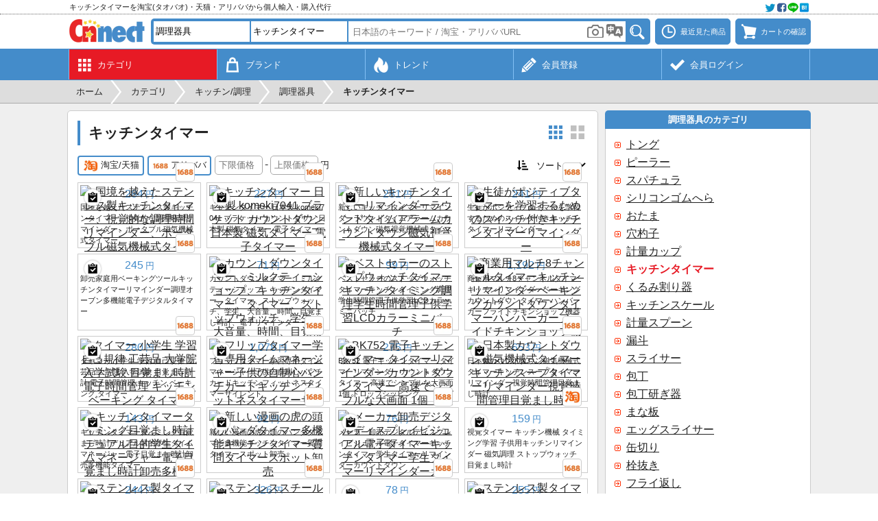

--- FILE ---
content_type: text/html; charset=UTF-8
request_url: https://cnnect.net/src/kitchen/kitchen_timer
body_size: 17894
content:
<!DOCTYPE html>
	<html lang="ja">
	<head>
	<meta charset="UTF-8">
	<title>キッチンタイマーを中国の淘宝(タオバオ)・天猫・アリババから個人輸入・購入代行 - CNNECT</title>
	<meta name="description" content="淘宝(タオバオ)や天猫、アリババから見つかったキッチンタイマーの商品一覧を表示しています。商品写真をクリックすると各商品の詳細情報を表示できます。">
	<meta name="robots" content="INDEX,FOLLOW">
	<meta name="viewport" content="width=device-width, initial-scale=1.0, maximum-scale=1.0, user-scalable=no">
	<meta name="format-detection" content="telephone=no">
		<link rel="canonical" href="https://cnnect.net/src/kitchen/kitchen_timer">
	<link rel="manifest" href="//cnnect.net/manifest.json">
	<link rel="apple-touch-icon" href="//cnnect.net/apple-touch-icon.png">
	<link rel="shortcut icon" href="//cnnect.net/favicon.ico">
	<link rel="stylesheet" href="//cnnect.net/css/style.css?260113" type="text/css" media="all">
		<script type="text/javascript">
	var wmode = 'normal';
	var expandmode = 'hidden';
	var scrollauto = 0;
	</script>
	<script type="text/javascript" src="//cnnect.net/lib/js/jquery.js"></script>
	<script type="text/javascript" src="//cnnect.net/js/library.js?260110"></script>
	<script type="text/javascript" src="//cnnect.net/js/common.js?260110"></script>
	<script type="text/javascript">
	$(function(){
		var prev_wpos = $(window).scrollTop(), wpos, window_w = $(window).width(), mainmenuleft = false;
		$('#scrolltotop').hide();
		$(window).scroll(function(){
			wpos = $(this).scrollTop();
			if (scrollauto == 0 && prev_wpos > wpos) {
				$('#header_fix').addClass('ani').css('top', '0');
			} else {
				if (wpos <= 117){
					$('#header_fix').css('top', '-'+wpos+'px').removeClass('ani');
				}else{
					$('#hd_src').removeClass('shown');
					$('#header_fix').css('top', '-118px');
				}
			}
			if(window_w <= 774){
				if (prev_wpos > wpos) {
					$('#mainmenu_wrap').css('bottom', '0');
				} else {
					$('#mainmenu_wrap').css('bottom', '-55px');
				}
			}
			prev_wpos = wpos;
			if(wpos > 600){
				$('#scrolltotop').fadeIn();
			}else{
				$('#scrolltotop').fadeOut();
			}
		});
		$('#scrolltotop').click(function(){
			scrollauto = 1;
			$('html, body').animate({scrollTop:0}, 500, 'swing', function(){
				scrollauto = 0;
			});
			return false;
		});
	var wd = $('#src_topcategory').outerWidth();
	var src_selnum = $('.src_parent').size() + 1, src_leftnum, src_shownum;
	if(src_selnum < 2){
		src_shownum = src_selnum;
	}else{
		src_shownum = 2;
	}
	if(src_selnum <= 2){
		src_leftnum = 0;
	}else{
		src_leftnum = src_selnum - 2;
	}
	if($(window).width() <= 774){
		if(src_selnum < 2){
			src_selnum = 2;
		}
		$('#hd_src_category_inner').css({left: '-' + (wd * src_leftnum) + 'px',width: (wd * src_selnum) + 'px'});
	}else{
		$('#hd_src_category_inner').css({left: '-' + (wd * src_leftnum) + 'px',width: (wd * src_selnum) + 'px'});
		$('#hd_src_category').css('width', (wd * src_shownum) + 'px');
	}
		activateBreadnavi();
		
		findTutorials();
		hscrollToShown();
	});

	$(window).on('orientationchange resize',function(){
		var w = $(window).width(),h = $(window).height(),boxw,boxh;
		boxw = (w * 0.98) > 802 ? '802px' : '98%';
		boxh = (h * 0.98) > 600 ? '600px' : '98%';
		$.colorbox.resize({width:boxw, height:boxh});
	});

	</script>
	<!--[if lt IE 9]>
	<script type="text/javascript" src="//cnnect.net/lib/js/html5.js"></script>
	<![endif]-->
	<!-- Google tag (gtag.js) -->
<script async src="https://www.googletagmanager.com/gtag/js?id=G-YEC116WBYX"></script>
<script>
window.dataLayer = window.dataLayer || [];
  function gtag(){dataLayer.push(arguments);}
  gtag('js', new Date());

  gtag('config', 'G-YEC116WBYX');
</script>
<script async src="https://pagead2.googlesyndication.com/pagead/js/adsbygoogle.js?client=ca-pub-2157932225149108" crossorigin="anonymous"></script>
	<script type="text/javascript">
var imagedomains = new RegExp('(g\.search\.alicdn\.com|g\.search1\.alicdn\.com|g\.search2\.alicdn\.com|cbu01\.alicdn\.com)');
$(function(){
	
	
});
var subcatpos = 0, subcatposmax, src_pages = {}, src_sp_jpy = '', src_ep_jpy = '', src_sort = '0', ajaxReq = null, mode = '', crc_rate = 28.38;
		src_pages[1] = 1;
		src_pages[3] = 0;;

function setSubcategorylist() {
	var winw = $(window).width(), row, col, clone, colspan;
	var each;
	if (winw > 774) {
		var elmnum = $('#subcategory_inner .subcategory_each').size();
		if (elmnum > 5) {
			subcatposmax = Math.ceil(elmnum / 5 - 1);
			$('#subcategory_wrap').css('height', '106px');
			$('#subcategory_outer').css('height', '106px').append('<div id="subcategory_prev"><a onclick="slideSubcategory(\'prev\')">&lt;</a></div><div id="subcategory_next"><a onclick="slideSubcategory(\'next\')">&gt;</a></div>');
			$('#subcategory_inner').css({
				'width': (150 * elmnum) + 'px', 'position': 'absolute', 'left': '0px', 'top': '0px'
			});
		}
	} else {
		var elmnum = $('#subcategory_inner .subcategory_each').size();
		$('#subcategory_inner').css('width', (126 * elmnum) + 'px');
	}
}

function slideSubcategory(direction) {
	if (direction == 'next') {
		subcatpos++;
	} else {
		subcatpos--;
	}
	$('#subcategory_inner').animate({
		left: (-750 * subcatpos) + 'px'
	}, 'fast', function () {
		if (subcatpos > 0) {
			$('#subcategory_prev').fadeIn('fast');
		} else {
			$('#subcategory_prev').fadeOut('fast');
		}
		if (subcatpos < subcatposmax) {
			$('#subcategory_next').fadeIn('fast');
		} else {
			$('#subcategory_next').fadeOut('fast');
		}
	});
}

function setSrcEcsite(ecsite){
	if($('#src_ecsite_'+ecsite).hasClass('d')){
		$('#src_ecsite_'+ecsite).removeClass('d');
	}else{
		if($('.srcecsite').not('.d').size() > 1){
			$('#src_ecsite_'+ecsite).addClass('d');
		}else{
			return false;
		}
	}
	loadItems(1);
}

function setSrcSort(){
	src_sort = parseInt($('#src_sort').val());
	if(src_sort > 0 && $('.srcecsite').not('.d').size() > 1){
		window.alert('複数のECサイトが選択されているときにソートはできません。');
		$('#src_sort').val('0');
	}else{
		loadItems(1);
	}
}


function startloadItems(code){
	if(code  === 13){
		loadItems(1);
	}
}

function loadItems(reset){
	if(reset || !$('#itemlist_loadbtn').hasClass('d')){
		var error=0, errormsg;
		if(reset){
			src_pages = {};
			$('.srcecsite').each(function(){
				if(!$(this).hasClass('d')){
					src_pages[parseInt($(this).data('ecsite'))] = 0;
				}
			});
			src_sp_jpy = $('#src_sp_jpy').val();
			src_ep_jpy = $('#src_ep_jpy').val();

			if(src_sp_jpy != '' || src_ep_jpy != ''){
				if(src_sp_jpy == ''){
					error = 1;
					errormsg = '下限価格を入力してください。';
				}else if(!src_sp_jpy.match(/^\d{1,8}$/)){
					error = 1;
					errormsg = '下限価格は8桁までの半角数字で入力してください。';
				}else if(src_ep_jpy == ''){
					error = 1;
					errormsg = '上限価格を入力してください。';
				}else if(!src_ep_jpy.match(/^\d{1,8}$/)){
					error = 1;
					errormsg = '上限価格は8桁までの半角数字で入力してください。';
				}else if(parseInt(src_sp_jpy) >= parseInt(src_ep_jpy)){
					error = 1;
					errormsg = '上限価格は下限価格よりも大きい値を入力してください。';
				}
			}
		}

		if(error){
			window.alert(errormsg);
		}else{
			var params = {};
			var replace_params = {};
			params['mode'] = mode;
			params['pages'] = JSON.stringify(src_pages);
			if(src_sort > 0){
				params['sort'] = src_sort;
				replace_params['sort'] = src_sort;
			}
			if(src_sp_jpy != '' && src_ep_jpy != ''){
				params['sp'] = src_sp_jpy;
				params['ep'] = src_ep_jpy;
				replace_params['sp'] = src_sp_jpy;
				replace_params['ep'] = src_ep_jpy;
			}
			replace_params['pages'] = JSON.stringify(src_pages);
			params['src_keyword'] = '厨房 定时器';
			
			params['src_catid_alibaba'] = '122656002';
			params['q_to'] = '';
			if (ajaxReq != null) ajaxReq.abort();
			ajaxReq = $.ajax({
				type: 'POST',
				dataType: 'json',
				url: 'https://cnnect.net/src_load',
				data: params,
				timeout: 60000,
				success: function(data){
					if(data.status == 'OK'){
						src_pages = data.pages;
						$('#itemlist_loading').remove();
						var re, clipped, imgurl;
						if(data.items.length){
							for(var i = 0; i < data.items.length; i++){
								if(!$('#item_'+data.items[i]['ecsite']+'_'+data.items[i]['itemid']).size()){
								clipped = false;
								if(typeof $.cookie('cnc_clipitems') == 'string'){
									re = new RegExp('(^|;)'+data.items[i]['ecsite']+':'+data.items[i]['itemid']+'(;|$)');
									clipped = $.cookie('cnc_clipitems').match(re);
								}
								imgurl = typeof data.items[i]['imgurl'] == 'string' ? data.items[i]['imgurl'].replace(/^http:\/\//, '//'): '//cnnect.net/img/img_noimage.png';
								$('#itemlist_wrap').append('<div id="item_'+ecsite_key[data.items[i]['ecsite']]+'_'+data.items[i]['itemid']+'" class="itemlist_each" data-ecsite="'+data.items[i]['ecsite']+'" data-itemid="'+data.items[i]['itemid']+'" data-name="'+data.items[i]['name']+'" data-imgurl="'+imgurl+'" data-price="'+data.items[i]['price']+'"><div class="itemlist_imgouter"><div class="itemlist_btn left"><a onclick="addClip(this)"' + ( clipped ? ' class="d" title="既にクリップ済みです"' : ' title="クリップする"' ) + '><span class="menumark clipadd small' + (clipped?' d':'') + '"></span></a></div><a class="itemlist_imginner" onclick="openItemDetail(\'' + ecsite_key[data.items[i]['ecsite']] + '\', \''+data.items[i]['itemid']+'\', \''+data.items[i]['itemkey']+'\');" rel="nofollow"><img class="itemlist_img" src="'+convertApiimgurl(imgurl)+'" width="172" height="172" alt="'+data.items[i]['name']+'" loading="lazy"></a><a onclick="openEcsiteurl(' + data.items[i]['ecsite'] + ', \''+ data.items[i]['itemid'] +'\')" class="itemlist_ecsite"><span class="ecsitemark ' + ecsite_key[data.items[i]['ecsite']] + '"></span></a></div><div class="itemlist_price"><span>' +numberFormat(data.items[i]['price'] * crc_rate)+ '</span>円</div><div class="itemlist_name">'+data.items[i]['name']+'</div></div>');
								}
							}
						}
						$('#itemlist_loadbtn').removeClass('d').html('更に読み込む');
					}else if(data.status == 'loaderror'){
						src_pages = data.pages;
						$('#itemlist_loadbtn').before('<div id="loaderror" class="noresult mb10">読み込みに失敗しました。</div>');
						$('#loaderror').delay(3000).fadeOut('slow', function () {
							$(this).remove();
						});
						$('#itemlist_loadbtn').removeClass('d').html('更に読み込む');
					}else if(data.status == 'noitem'){
						src_pages = data.pages;
						$('#itemlist_loadbtn').removeClass('d');//必要
						loadItems();
					}else if(data.status == 'noecsite'){
						if($('#itemlist_wrap .itemlist_each').size() == 0){
							$('#itemlist_wrap').html('<div class="itemlist_notfound">この条件に該当する商品はみつかりませんでした。</div>');
						}else{
							$('#itemlist_loadbtn').addClass('d').html('この条件に該当する商品は以上です');
						}
						$('#itemlist_loadbtn').html('更に読み込む');
					}else if(data.status == 'needlogin'){
						openColorbox('https://cnnect.net/login?login_location=remove&loginmsg='+encodeURIComponent('商品検索を続けるには会員ログインをしてください。'));
						$('#itemlist_loadbtn').removeClass('d').html('更に読み込む');
					}else if(data.status == 'busy'){
						if($('#itemlist_wrap .itemlist_each').size() == 0){
							$('#itemlist_wrap').html('<div class="itemlist_notfound">現在アクセスすることができません。申し訳ございませんが、しばらく経ってから再度アクセスしてください。</div>');
						}else{
							$('#itemlist_loadbtn').addClass('d').html('現在読み込みできません');
						}
					}else{
						window.alert(errmsg[data.status]);
					}
					replaceHistoryState(replace_params);
					
				},
				error:function(){
					$('#itemlist_wrap').html('<div class="itemlist_notfound">エラーが発生しました。申し訳ございませんが、再度操作をお試しください。</div>');
					$('#itemlist_loadbtn').removeClass('d').html('更に読み込む');
				},
				beforeSend: function(){
					if(reset){
						$('#itemlist_wrap').html('<div id="itemlist_loading" class="itemlist_loading"><div class="cent">ただいま商品情報を取得中です。</div><div class="cent mt10"><img src="//cnnect.net/img/img_loadingbar.gif" width="220" height="19"></div></div>');
					}
					$('#itemlist_loadbtn').addClass('d').html('<img src="//cnnect.net/img/img_loading.gif" width="16" height="16">');
				}
			});
		}
	}
}

function switchZh(){
	searchTranslate();
	$('#switchzh_btn').fadeOut();
}

</script>
	</head>
	<body class="ja"><div id="container" class="fixheader whead"><noscript><div id="maintenance">当サイトをご利用いただくにはJavascriptを有効にしてください。</div></noscript><div id="header_fix"><div id="header_top_wrap"><div id="header_top"><div id="header_top_left"><h2>キッチンタイマーを淘宝(タオバオ)・天猫・アリババから個人輸入・購入代行</h2></div><div id="header_top_right"><a onclick="openColorbox('https://cnnect.net/socialshare?url=https%3A%2F%2Fcnnect.net%2Fsrc%2Fkitchen%2Fkitchen_timer&title=%E3%82%AD%E3%83%83%E3%83%81%E3%83%B3%E3%82%BF%E3%82%A4%E3%83%9E%E3%83%BC%E3%82%92%E4%B8%AD%E5%9B%BD%E3%81%AE%E6%B7%98%E5%AE%9D%28%E3%82%BF%E3%82%AA%E3%83%90%E3%82%AA%29%E3%83%BB%E5%A4%A9%E7%8C%AB%E3%83%BB%E3%82%A2%E3%83%AA%E3%83%90%E3%83%90%E3%81%8B%E3%82%89%E5%80%8B%E4%BA%BA%E8%BC%B8%E5%85%A5%E3%83%BB%E8%B3%BC%E5%85%A5%E4%BB%A3%E8%A1%8C+-+CNNECT', 0, 0, 420, 250)"><img src="//cnnect.net/img/img_social@2x.webp" width="64" height="16" alt=""></a></div></div></div><div id="header_wrap"><div id="header"><div id="header_logo"><a href="https://cnnect.net/"><img src="//cnnect.net/img/img_logo.webp?260113" alt="CNNECT"></a></div><div id="header_left"><a onclick="toggleSearch()" class="headerbtn"><span class="menumark search"></span></a></div><div id="header_right"><a onclick="openColorbox('https://cnnect.net/history')" class="headerbtn mr7" title="最近見た商品"><span class="menumark history"></span><span class="menulabel">最近見た商品</span></a><a onclick="openColorbox('https://cnnect.net/cart')" class="headerbtn" title="カートの確認"><span id="cartnum_wrap"><span class="menumark cart"></span></span><span class="menulabel">カートの確認</span></a></div><div id="hd_src"><div class="hd_src_row"><div id="hd_src_category"><div id="hd_src_category_inner"><select id="src_topcategory" onchange="changeSrcTopcategory()"><option value="0">全てのカテゴリ</option><option value="1">ファッション</option><option value="2">服飾/アクセサリ</option><option value="3">キッズ/育児</option><option value="4">美容/健康</option><option selected value="5">キッチン/調理</option><option value="6">家具/インテリア</option><option value="7">家電/住宅設備</option><option value="8">デジタル</option><option value="9">スポーツ</option><option value="10">アウトドア</option><option value="11">車/バイク</option><option value="12">音楽/楽器</option><option value="13">クラフト/工具</option><option value="14">文具/オフィス</option><option value="15">園芸/ペット</option><option value="16">玩具/雑貨</option></select><select class="src_parent" onchange="changeSrcParent(this)"><option value="" data-key="">- 選択 -</option><option value="1846" data-key="cookware" selected>調理器具</option><option value="1847" data-key="pot">鍋</option><option value="472" data-key="dishes">食器</option><option value="2405" data-key="bakeware">ベイクウェア</option><option value="3378" data-key="kitchen_appliance">キッチン家電</option><option value="3548" data-key="kitchen_storage">キッチン収納</option><option value="3549" data-key="storage_container">保存容器</option><option value="3789" data-key="kitchen_cleaning">キッチン清掃</option><option value="3547" data-key="kitchen_linens">キッチンリネン</option><option value="4004" data-key="kitchen_consumables">キッチン消耗品</option><option value="3552" data-key="coffee_utensils">コーヒー器具</option><option value="475" data-key="tea_ware">茶道具</option><option value="4069" data-key="liquor_goods">お酒グッズ</option></select><select class="src_parent" onchange="changeSrcParent(this)"><option value="" data-key="">- 選択 -</option><option value="2040" data-key="tongs">トング</option><option value="1154" data-key="peeler">ピーラー</option><option value="1153" data-key="spatula">スパチュラ</option><option value="2407" data-key="silicon_spatula">シリコンゴムへら</option><option value="1854" data-key="ladle">おたま</option><option value="3785" data-key="holed_ladle">穴杓子</option><option value="1438" data-key="measurement_cup">計量カップ</option><option value="1307" data-key="kitchen_timer" selected>キッチンタイマー</option><option value="1314" data-key="nutcracker">くるみ割り器</option><option value="1315" data-key="kitchen_scale">キッチンスケール</option><option value="1441" data-key="measurement_spoon">計量スプーン</option><option value="1302" data-key="funnel">漏斗</option><option value="1321" data-key="slicer">スライサー</option><option value="3954" data-key="kitchen_knife">包丁</option><option value="1433" data-key="knife_sharpener">包丁研ぎ器</option><option value="1147" data-key="cutting_board">まな板</option><option value="1853" data-key="egg_slicer">エッグスライサー</option><option value="1297" data-key="can_opener">缶切り</option><option value="1299" data-key="bottle_opener">栓抜き</option><option value="1855" data-key="cooking_turner">フライ返し</option><option value="3111" data-key="egg_ring">目玉焼きリング</option><option value="1856" data-key="sieve">ふるい</option><option value="1304" data-key="grater">おろし金</option><option value="2260" data-key="whipper">ホイッパー</option><option value="2415" data-key="ice_cream_scoop">アイスクリームディッシャー</option><option value="2460" data-key="mortar">すり鉢</option><option value="2557" data-key="potato_masher">ポテトマッシャー</option><option value="3379" data-key="strainer">ざる</option></select></div></div></div><div class="hd_src_row"><div id="hd_src_keyword"><input type="text" id="src_keyword" class="short" value="" onfocus="showCategorySuggest()" onblur="hideCategorySuggest(400)" onkeyup="showCategorySuggest(event.keyCode)" placeholder="日本語のキーワード / 淘宝・アリババURL" value="" autocomplete="off" enterkeyhint="done"><input type="hidden" id="src_seller" value=""><input type="hidden" id="src_type" value="kitchen"><input type="hidden" id="src_key" value="kitchen_timer"><iframe id="imgsrc_frame" src="https://cnnect.net/imgsrc_btn"></iframe><a id="translate_wrap" onclick="searchTranslate()"><img src="//cnnect.net/img/img_translate.png" width="24" height="21" alt=""><input type="hidden" id="src_translate" value="1"></a><div id="src_suggest" class="narrowscroll short" style="display: none"></div></div><div id="hd_src_btn"><a onclick="itemSearch()"><img src="//cnnect.net/img/bt_search.png" width="32" height="28" title="検索" alt="検索"></a></div></div></div></div></div><div id="mainmenu_wrap"><ul id="mainmenu"><li class="shown"><a href="https://cnnect.net/category" title="カテゴリ"><div class="mainmenu_mark"><span class="menumark category white"></span></div><div class="mainmenu_sub">カテゴリ</div></a></li><li><a href="https://cnnect.net/brand" title="ブランド"><div class="mainmenu_mark"><span class="menumark brand white"></span></div><div class="mainmenu_sub">ブランド</div></a></li><li><a href="https://cnnect.net/trend" title="トレンド"><div class="mainmenu_mark"><span class="menumark trend white"></span></div><div class="mainmenu_sub">トレンド</div></a></li><li><a href="https://cnnect.net/register" title="新規会員登録"><div class="mainmenu_mark"><span class="menumark register white"></span></div><div class="mainmenu_sub">会員登録</div></a></li><li><a href="https://cnnect.net/login" title="会員ログイン"><div class="mainmenu_mark"><span class="menumark check white"></span></div><div class="mainmenu_sub">会員ログイン</div></a></li></ul></div></div><div id="breadnavi_wrap"><ol id="breadnavi" class="clearfix" itemscope itemtype="https://schema.org/BreadcrumbList"><li itemprop="itemListElement" itemscope itemtype="https://schema.org/ListItem"><a href="https://cnnect.net/" itemprop="item"><span itemprop="name">ホーム</span></a><meta itemprop="position" content="1" /></li><li class="breadnavi_separator">&gt;</li><li itemprop="itemListElement" itemscope itemtype="https://schema.org/ListItem"><a href="https://cnnect.net/category" itemprop="item"><span itemprop="name">カテゴリ</span></a><meta itemprop="position" content="2" /></li><li class="breadnavi_separator">&gt;</li><li itemprop="itemListElement" itemscope itemtype="https://schema.org/ListItem"><a href="https://cnnect.net/category_list/kitchen" itemprop="item"><span itemprop="name">キッチン/調理</span></a><meta itemprop="position" content="3" /></li><li class="breadnavi_separator">&gt;</li><li itemprop="itemListElement" itemscope itemtype="https://schema.org/ListItem"><a href="https://cnnect.net/src/kitchen/cookware" itemprop="item"><span itemprop="name">調理器具</span></a><meta itemprop="position" content="4" /></li><li class="breadnavi_separator">&gt;</li><li itemprop="itemListElement" itemscope itemtype="https://schema.org/ListItem"><span class="bold" itemprop="name">キッチンタイマー</span><meta itemprop="position" content="5" /></li></ol></div><div id="inner"><div id="main">	<section>
		<h1>キッチンタイマー</h1>

		<div class="rtmenu">
			<a id="layout_btn_nm" class="layoutmark nm" onclick="toggleLayout('nm')"></a><a id="layout_btn_lg" class="layoutmark lg d" onclick="toggleLayout('lg')"></a>
		</div>

				<div class="srcitem clearfix mb10"><div class="lfloat"><a id="src_ecsite_taobao" onclick="setSrcEcsite('taobao')" class="srcecsite" title="淘宝/天猫" data-ecsite="1"><span class="ecsitemark middle taobao"></span>淘宝/天猫</a><a id="src_ecsite_alibaba" onclick="setSrcEcsite('alibaba')" class="srcecsite ml5" title="アリババ" data-ecsite="3"><span class="ecsitemark middle alibaba"></span>アリババ</a><span class="ml5 pc_ib"><input type="number" step="1" id="src_sp_jpy" value="" placeholder="下限価格" onkeypress="startloadItems(event.keyCode);"><span class="ml3 mr3">-</span><input type="number" step="1" id="src_ep_jpy" value="" placeholder="上限価格" onkeypress="startloadItems(event.keyCode);"><span class="ml3 small">円</span></span></div><div class="rfloat"><span class="menumark sort small mr3"></span><select id="src_sort" onchange="setSrcSort()"><option value="0" selected>ソート</option><option value="1">価格昇順</option><option value="2">価格降順</option><option value="3">販売数順</option></select></div></div>

		<div id="itemlist_wrap" class="itemlist_wrap nm"><div id="item_alibaba_834244256674" class="itemlist_each db" data-ecsite="3" data-itemid="834244256674" data-name="跨境不锈钢厨房定时器可视化烹饪时间提醒器便携带磁吸机械计时器" data-imgurl="https://cbu01.alicdn.com/img/ibank/O1CN01236Dg21ZpnpKx0W1G_!!2217278253244-0-cib.jpg" data-price="10.00"><div class="itemlist_imgouter"><div class="itemlist_btn left"><a onclick="addClip(this)" title="クリップする"><span class="menumark clipadd small"></span></a></div><a class="itemlist_imginner" href="https://cnnect.net/item/alibaba/614714"><img class="itemlist_img" src="https://wsrv.nl/?url=https%3A%2F%2Fcbu01.alicdn.com%2Fimg%2Fibank%2FO1CN01236Dg21ZpnpKx0W1G_%21%212217278253244-0-cib.jpg" width="172" height="172" alt="国境を越えたステンレス製キッチンタイマー、視覚的な調理時間リマインダー、ポータブル磁気機械式タイマー" loading="lazy"></a><a onclick="openEcsiteurl(3, '834244256674')" class="itemlist_ecsite"><span class="ecsitemark alibaba" title="アリババ"></span></a></div><div class="itemlist_price"><span>284</span>円</div><div class="itemlist_name">国境を越えたステンレス製キッチンタイマー、視覚的な調理時間リマインダー、ポータブル磁気機械式タイマー</div></div><div id="item_alibaba_575873540397" class="itemlist_each db" data-ecsite="3" data-itemid="575873540397" data-name="厨房计时器日本komeki7041支架正倒计时日式吸磁定时器电子计时器" data-imgurl="https://cbu01.alicdn.com/img/ibank/O1CN01YamR2J1cqCkM6XuGY_!!3834323651-0-cib.jpg" data-price="8.00"><div class="itemlist_imgouter"><div class="itemlist_btn left"><a onclick="addClip(this)" title="クリップする"><span class="menumark clipadd small"></span></a></div><a class="itemlist_imginner" href="https://cnnect.net/item/alibaba/614715"><img class="itemlist_img" src="https://wsrv.nl/?url=https%3A%2F%2Fcbu01.alicdn.com%2Fimg%2Fibank%2FO1CN01YamR2J1cqCkM6XuGY_%21%213834323651-0-cib.jpg" width="172" height="172" alt="キッチンタイマー 日本製 komeki7041 ブラケット カウントダウン 日本製 磁気タイマー 電子タイマー" loading="lazy"></a><a onclick="openEcsiteurl(3, '575873540397')" class="itemlist_ecsite"><span class="ecsitemark alibaba" title="アリババ"></span></a></div><div class="itemlist_price"><span>227</span>円</div><div class="itemlist_name">キッチンタイマー 日本製 komeki7041 ブラケット カウントダウン 日本製 磁気タイマー 電子タイマー</div></div><div id="item_alibaba_860788377490" class="itemlist_each db" data-ecsite="3" data-itemid="860788377490" data-name="新款厨房计时器提醒器圆形时间闹钟倒计时磁吸可视化机械定时器" data-imgurl="https://cbu01.alicdn.com/img/ibank/O1CN01XYYghc1t6GnL5sQVF_!!2218902035852-0-cib.jpg" data-price="9.90"><div class="itemlist_imgouter"><div class="itemlist_btn left"><a onclick="addClip(this)" title="クリップする"><span class="menumark clipadd small"></span></a></div><a class="itemlist_imginner" href="https://cnnect.net/item/alibaba/614711"><img class="itemlist_img" src="https://wsrv.nl/?url=https%3A%2F%2Fcbu01.alicdn.com%2Fimg%2Fibank%2FO1CN01XYYghc1t6GnL5sQVF_%21%212218902035852-0-cib.jpg" width="172" height="172" alt="新しいキッチンタイマーリマインダーラウンドタイムアラームカウントダウン磁気視覚機械式タイマー" loading="lazy"></a><a onclick="openEcsiteurl(3, '860788377490')" class="itemlist_ecsite"><span class="ecsitemark alibaba" title="アリババ"></span></a></div><div class="itemlist_price"><span>281</span>円</div><div class="itemlist_name">新しいキッチンタイマーリマインダーラウンドタイムアラームカウントダウン磁気視覚機械式タイマー</div></div><div id="item_alibaba_774775421276" class="itemlist_each db" data-ecsite="3" data-itemid="774775421276" data-name="带开关厨房定时器提醒器学生学习正计时器" data-imgurl="https://cbu01.alicdn.com/img/ibank/O1CN01lFXc2e1x9Fkwxtxaq_!!2209284696400-0-cib.jpg" data-price="8.50"><div class="itemlist_imgouter"><div class="itemlist_btn left"><a onclick="addClip(this)" title="クリップする"><span class="menumark clipadd small"></span></a></div><a class="itemlist_imginner" href="https://cnnect.net/item/alibaba/614710"><img class="itemlist_img" src="https://wsrv.nl/?url=https%3A%2F%2Fcbu01.alicdn.com%2Fimg%2Fibank%2FO1CN01lFXc2e1x9Fkwxtxaq_%21%212209284696400-0-cib.jpg" width="172" height="172" alt="生徒がポジティブタイマーを学習するためのスイッチ付きキッチンタイマーリマインダー" loading="lazy"></a><a onclick="openEcsiteurl(3, '774775421276')" class="itemlist_ecsite"><span class="ecsitemark alibaba" title="アリババ"></span></a></div><div class="itemlist_price"><span>241</span>円</div><div class="itemlist_name">生徒がポジティブタイマーを学習するためのスイッチ付きキッチンタイマーリマインダー</div></div><div id="item_alibaba_708867949684" class="itemlist_each db" data-ecsite="3" data-itemid="708867949684" data-name="批发家用烘焙工具厨房定时提醒器 烹饪烤箱多功能电子数字计时器" data-imgurl="https://nhci-aigc.oss-cn-zhangjiakou.aliyuncs.com/ppc-records%2Fimage-translation%2Fe2ac24e8-c882-11ee-805a-00163e0dc814.png?OSSAccessKeyId=LTAI5tCv9DpB7gYic1oGsAyv&Expires=4924289497&Signature=23ESXqjWv1rgcUdsjCCHgMma9UM%3D" data-price="8.63"><div class="itemlist_imgouter"><div class="itemlist_btn left"><a onclick="addClip(this)" title="クリップする"><span class="menumark clipadd small"></span></a></div><a class="itemlist_imginner" href="https://cnnect.net/item/alibaba/614712"><img class="itemlist_img" src="https://nhci-aigc.oss-cn-zhangjiakou.aliyuncs.com/ppc-records%2Fimage-translation%2Fe2ac24e8-c882-11ee-805a-00163e0dc814.png?OSSAccessKeyId=LTAI5tCv9DpB7gYic1oGsAyv&Expires=4924289497&Signature=23ESXqjWv1rgcUdsjCCHgMma9UM%3D" width="172" height="172" alt="卸売家庭用ベーキングツールキッチンタイマーリマインダー調理オーブン多機能電子デジタルタイマー" loading="lazy"></a><a onclick="openEcsiteurl(3, '708867949684')" class="itemlist_ecsite"><span class="ecsitemark alibaba" title="アリババ"></span></a></div><div class="itemlist_price"><span>245</span>円</div><div class="itemlist_name">卸売家庭用ベーキングツールキッチンタイマーリマインダー調理オーブン多機能電子デジタルタイマー</div></div><div id="item_alibaba_671726954660" class="itemlist_each db" data-ecsite="3" data-itemid="671726954660" data-name="倒计时器奶茶店厨房定时器计时器秒表学生大声记时闹钟电子提醒器" data-imgurl="https://cbu01.alicdn.com/img/ibank/O1CN01mZgfLn2Kf4FC3eEov_!!2200773129583-0-cib.jpg" data-price="2.50"><div class="itemlist_imgouter"><div class="itemlist_btn left"><a onclick="addClip(this)" title="クリップする"><span class="menumark clipadd small"></span></a></div><a class="itemlist_imginner" href="https://cnnect.net/item/alibaba/614713"><img class="itemlist_img" src="https://wsrv.nl/?url=https%3A%2F%2Fcbu01.alicdn.com%2Fimg%2Fibank%2FO1CN01mZgfLn2Kf4FC3eEov_%21%212200773129583-0-cib.jpg" width="172" height="172" alt="カウントダウンタイマー、ミルクティーショップ、キッチンタイマー、タイマー、ストップウォッチ、学生、大音量、時間、目覚まし時計、電子リマインダー" loading="lazy"></a><a onclick="openEcsiteurl(3, '671726954660')" class="itemlist_ecsite"><span class="ecsitemark alibaba" title="アリババ"></span></a></div><div class="itemlist_price"><span>71</span>円</div><div class="itemlist_name">カウントダウンタイマー、ミルクティーショップ、キッチンタイマー、タイマー、ストップウォッチ、学生、大音量、時間、目覚まし時計、電子リマインダー</div></div><div id="item_alibaba_630357358580" class="itemlist_each db" data-ecsite="3" data-itemid="630357358580" data-name="畅销秒表计时器厨房定时烹饪学生时间管理儿童学习LCD彩色迷你批" data-imgurl="https://cbu01.alicdn.com/img/ibank/O1CN01OhrmI31Bs2yJoJa1g_!!0-0-cib.jpg" data-price="3.50"><div class="itemlist_imgouter"><div class="itemlist_btn left"><a onclick="addClip(this)" title="クリップする"><span class="menumark clipadd small"></span></a></div><a class="itemlist_imginner" href="https://cnnect.net/item/alibaba/614709"><img class="itemlist_img" src="https://wsrv.nl/?url=https%3A%2F%2Fcbu01.alicdn.com%2Fimg%2Fibank%2FO1CN01OhrmI31Bs2yJoJa1g_%21%210-0-cib.jpg" width="172" height="172" alt="ベストセラーのストップウォッチタイマーキッチンタイミング調理学生時間管理子供学習LCDカラーミニバッチ" loading="lazy"></a><a onclick="openEcsiteurl(3, '630357358580')" class="itemlist_ecsite"><span class="ecsitemark alibaba" title="アリババ"></span></a></div><div class="itemlist_price"><span>99</span>円</div><div class="itemlist_name">ベストセラーのストップウォッチタイマーキッチンタイミング調理学生時間管理子供学習LCDカラーミニバッチ</div></div><div id="item_alibaba_741515517805" class="itemlist_each db" data-ecsite="3" data-itemid="741515517805" data-name="商用多八通道计时器厨房提醒器烘焙倒时器定时器 汉堡炸鸡店设备" data-imgurl="https://cbu01.alicdn.com/img/ibank/O1CN01NxPaXj1P7hQTtGdv1_!!2216518731794-0-cib.jpg" data-price="42.00"><div class="itemlist_imgouter"><div class="itemlist_btn left"><a onclick="addClip(this)" title="クリップする"><span class="menumark clipadd small"></span></a></div><a class="itemlist_imginner" href="https://cnnect.net/item/alibaba/614708"><img class="itemlist_img" src="https://wsrv.nl/?url=https%3A%2F%2Fcbu01.alicdn.com%2Fimg%2Fibank%2FO1CN01NxPaXj1P7hQTtGdv1_%21%212216518731794-0-cib.jpg" width="172" height="172" alt="商業用マルチ8チャンネルタイマーキッチンリマインダーベーキングカウントダウンタイマーハンバーガーフライドチキンショップ機器" loading="lazy"></a><a onclick="openEcsiteurl(3, '741515517805')" class="itemlist_ecsite"><span class="ecsitemark alibaba" title="アリババ"></span></a></div><div class="itemlist_price"><span>1,192</span>円</div><div class="itemlist_name">商業用マルチ8チャンネルタイマーキッチンリマインダーベーキングカウントダウンタイマーハンバーガーフライドチキンショップ機器</div></div><div id="item_alibaba_836826802732" class="itemlist_each db" data-ecsite="3" data-itemid="836826802732" data-name="计时器小学生学习自律神器考研闹钟电子时间管理器厨房烘焙定时器" data-imgurl="https://cbu01.alicdn.com/img/ibank/O1CN01SgTfh51M3AlsAvTuX_!!2217577441378-0-cib.jpg" data-price="9.88"><div class="itemlist_imgouter"><div class="itemlist_btn left"><a onclick="addClip(this)" title="クリップする"><span class="menumark clipadd small"></span></a></div><a class="itemlist_imginner" href="https://cnnect.net/item/alibaba/614707"><img class="itemlist_img" src="https://wsrv.nl/?url=https%3A%2F%2Fcbu01.alicdn.com%2Fimg%2Fibank%2FO1CN01SgTfh51M3AlsAvTuX_%21%212217577441378-0-cib.jpg" width="172" height="172" alt="タイマー 小学生 学習 自己規律 工芸品 大学院 入学試験 目覚まし時計 電子時間管理 キッチン ベーキング タイマー" loading="lazy"></a><a onclick="openEcsiteurl(3, '836826802732')" class="itemlist_ecsite"><span class="ecsitemark alibaba" title="アリババ"></span></a></div><div class="itemlist_price"><span>280</span>円</div><div class="itemlist_name">タイマー 小学生 学習 自己規律 工芸品 大学院 入学試験 目覚まし時計 電子時間管理 キッチン ベーキング タイマー</div></div><div id="item_alibaba_853168546320" class="itemlist_each db" data-ecsite="3" data-itemid="853168546320" data-name="翻转计时器学习专用时间管理器儿童自律打卡器厨房健身定时器静音" data-imgurl="https://cbu01.alicdn.com/img/ibank/O1CN01zEpqkQ1HAtNxOaX5k_!!2209466110718-0-cib.jpg" data-price="38.00"><div class="itemlist_imgouter"><div class="itemlist_btn left"><a onclick="addClip(this)" title="クリップする"><span class="menumark clipadd small"></span></a></div><a class="itemlist_imginner" href="https://cnnect.net/item/alibaba/614704"><img class="itemlist_img" src="https://wsrv.nl/?url=https%3A%2F%2Fcbu01.alicdn.com%2Fimg%2Fibank%2FO1CN01zEpqkQ1HAtNxOaX5k_%21%212209466110718-0-cib.jpg" width="172" height="172" alt="フリップタイマー学習専用タイムマネージャー子供の自制心パンチカードキッチンフィットネスタイマーサイレント" loading="lazy"></a><a onclick="openEcsiteurl(3, '853168546320')" class="itemlist_ecsite"><span class="ecsitemark alibaba" title="アリババ"></span></a></div><div class="itemlist_price"><span>1,078</span>円</div><div class="itemlist_name">フリップタイマー学習専用タイムマネージャー子供の自制心パンチカードキッチンフィットネスタイマーサイレント</div></div><div id="item_alibaba_562640938513" class="itemlist_each db" data-ecsite="3" data-itemid="562640938513" data-name="BK752电子厨房计时器定时器提醒器倒计时器 快速简单大屏一件代发" data-imgurl="https://cbu01.alicdn.com/img/ibank/7524765505_1395059274.jpg" data-price="9.70"><div class="itemlist_imgouter"><div class="itemlist_btn left"><a onclick="addClip(this)" title="クリップする"><span class="menumark clipadd small"></span></a></div><a class="itemlist_imginner" href="https://cnnect.net/item/alibaba/614706"><img class="itemlist_img" src="https://wsrv.nl/?url=https%3A%2F%2Fcbu01.alicdn.com%2Fimg%2Fibank%2F7524765505_1395059274.jpg" width="172" height="172" alt="BK752 電子キッチンタイマー タイマーリマインダー カウントダウンタイマー 高速でシンプルな大画面 1個 ドロップシッピング" loading="lazy"></a><a onclick="openEcsiteurl(3, '562640938513')" class="itemlist_ecsite"><span class="ecsitemark alibaba" title="アリババ"></span></a></div><div class="itemlist_price"><span>275</span>円</div><div class="itemlist_name">BK752 電子キッチンタイマー タイマーリマインダー カウントダウンタイマー 高速でシンプルな大画面 1個 ドロップシッピング</div></div><div id="item_alibaba_831759391670" class="itemlist_each db" data-ecsite="3" data-itemid="831759391670" data-name="日式倒计时磁吸机械计时器厨房煲汤定时提醒器可视化时间管理闹钟" data-imgurl="https://cbu01.alicdn.com/img/ibank/O1CN01i95x0D1hfk3EUBO8V_!!955134305-0-cib.jpg" data-price="23.00"><div class="itemlist_imgouter"><div class="itemlist_btn left"><a onclick="addClip(this)" title="クリップする"><span class="menumark clipadd small"></span></a></div><a class="itemlist_imginner" href="https://cnnect.net/item/alibaba/614705"><img class="itemlist_img" src="https://wsrv.nl/?url=https%3A%2F%2Fcbu01.alicdn.com%2Fimg%2Fibank%2FO1CN01i95x0D1hfk3EUBO8V_%21%21955134305-0-cib.jpg" width="172" height="172" alt="日本製カウントダウン磁気機械式タイマーキッチンスープタイマーリマインダー視覚時間管理目覚まし時計" loading="lazy"></a><a onclick="openEcsiteurl(3, '831759391670')" class="itemlist_ecsite"><span class="ecsitemark alibaba" title="アリババ"></span></a></div><div class="itemlist_price"><span>653</span>円</div><div class="itemlist_name">日本製カウントダウン磁気機械式タイマーキッチンスープタイマーリマインダー視覚時間管理目覚まし時計</div></div><div id="item_alibaba_864030183004" class="itemlist_each db" data-ecsite="3" data-itemid="864030183004" data-name="厨房定时器计时闹钟两用学生时间管理器电子闹钟批发多功能计时器" data-imgurl="https://cbu01.alicdn.com/img/ibank/O1CN01tVKbv82IxH1m3laho_!!2218489509352-0-cib.jpg" data-price="5.05"><div class="itemlist_imgouter"><div class="itemlist_btn left"><a onclick="addClip(this)" title="クリップする"><span class="menumark clipadd small"></span></a></div><a class="itemlist_imginner" href="https://cnnect.net/item/alibaba/614703"><img class="itemlist_img" src="https://wsrv.nl/?url=https%3A%2F%2Fcbu01.alicdn.com%2Fimg%2Fibank%2FO1CN01tVKbv82IxH1m3laho_%21%212218489509352-0-cib.jpg" width="172" height="172" alt="キッチンタイマータイミング目覚まし時計デュアル目的学生タイムマネージャー電子目覚まし時計卸売多機能タイマー" loading="lazy"></a><a onclick="openEcsiteurl(3, '864030183004')" class="itemlist_ecsite"><span class="ecsitemark alibaba" title="アリババ"></span></a></div><div class="itemlist_price"><span>143</span>円</div><div class="itemlist_name">キッチンタイマータイミング目覚まし時計デュアル目的学生タイムマネージャー電子目覚まし時計卸売多機能タイマー</div></div><div id="item_alibaba_811027097004" class="itemlist_each db" data-ecsite="3" data-itemid="811027097004" data-name="新款卡通虎头熊猫计时器 多功能厨房计时器做题定时器现货批发" data-imgurl="https://cbu01.alicdn.com/img/ibank/O1CN01jkXFAP1HcN6mRzQqT_!!4129280778-0-cib.jpg" data-price="3.25"><div class="itemlist_imgouter"><div class="itemlist_btn left"><a onclick="addClip(this)" title="クリップする"><span class="menumark clipadd small"></span></a></div><a class="itemlist_imginner" href="https://cnnect.net/item/alibaba/614701"><img class="itemlist_img" src="https://wsrv.nl/?url=https%3A%2F%2Fcbu01.alicdn.com%2Fimg%2Fibank%2FO1CN01jkXFAP1HcN6mRzQqT_%21%214129280778-0-cib.jpg" width="172" height="172" alt="新しい漫画の虎の頭のパンダタイマー多機能キッチンタイマー質問タイマースポット卸売" loading="lazy"></a><a onclick="openEcsiteurl(3, '811027097004')" class="itemlist_ecsite"><span class="ecsitemark alibaba" title="アリババ"></span></a></div><div class="itemlist_price"><span>92</span>円</div><div class="itemlist_name">新しい漫画の虎の頭のパンダタイマー多機能キッチンタイマー質問タイマースポット卸売</div></div><div id="item_alibaba_683417568439" class="itemlist_each db" data-ecsite="3" data-itemid="683417568439" data-name="厂家批发数显可视化电子计时器 厨房定时器学生定时提醒器倒计时" data-imgurl="https://cbu01.alicdn.com/img/ibank/O1CN01maxjIN21RLiHz2QlH_!!2214259746981-0-cib.jpg" data-price="2.68"><div class="itemlist_imgouter"><div class="itemlist_btn left"><a onclick="addClip(this)" title="クリップする"><span class="menumark clipadd small"></span></a></div><a class="itemlist_imginner" href="https://cnnect.net/item/alibaba/614702"><img class="itemlist_img" src="https://wsrv.nl/?url=https%3A%2F%2Fcbu01.alicdn.com%2Fimg%2Fibank%2FO1CN01maxjIN21RLiHz2QlH_%21%212214259746981-0-cib.jpg" width="172" height="172" alt="メーカー卸売デジタルディスプレイビジュアル電子タイマーキッチンタイマー学生タイマーリマインダーカウントダウン" loading="lazy"></a><a onclick="openEcsiteurl(3, '683417568439')" class="itemlist_ecsite"><span class="ecsitemark alibaba" title="アリババ"></span></a></div><div class="itemlist_price"><span>76</span>円</div><div class="itemlist_name">メーカー卸売デジタルディスプレイビジュアル電子タイマーキッチンタイマー学生タイマーリマインダーカウントダウン</div></div><div id="item_taobao_900522194542" class="itemlist_each db" data-ecsite="1" data-itemid="900522194542" data-name="可视化计时器厨房机械定时学习儿童厨房提醒器磁吸式烹饪秒表闹钟" data-imgurl="https://img.alicdn.com/imgextra/i4/2216577437139/O1CN01Gb9YMz22biYTf86fV_!!2216577437139.jpg" data-price="5.59"><div class="itemlist_imgouter"><div class="itemlist_btn left"><a onclick="addClip(this)" title="クリップする"><span class="menumark clipadd small"></span></a></div><a class="itemlist_imginner" href="https://cnnect.net/item/taobao/608304"><img class="itemlist_img" src="https://img.alicdn.com/imgextra/i4/2216577437139/O1CN01Gb9YMz22biYTf86fV_!!2216577437139.jpg" width="172" height="172" alt="視覚タイマー キッチン機械 タイミング学習 子供用キッチンリマインダー 磁気調理 ストップウォッチ 目覚まし時計" loading="lazy"></a><a onclick="openEcsiteurl(1, '900522194542')" class="itemlist_ecsite"><span class="ecsitemark taobao" title="淘宝"></span></a></div><div class="itemlist_price"><span>159</span>円</div><div class="itemlist_name">視覚タイマー キッチン機械 タイミング学習 子供用キッチンリマインダー 磁気調理 ストップウォッチ 目覚まし時計</div></div><div id="item_alibaba_818080582026" class="itemlist_each db" data-ecsite="3" data-itemid="818080582026" data-name="不锈钢计时器厨房机械学生时间管理提醒器倒计时器便携机械定时器" data-imgurl="https://cbu01.alicdn.com/img/ibank/O1CN01J0BcIu1i9VmWnFx43_!!2215845664370-0-cib.jpg" data-price="8.60"><div class="itemlist_imgouter"><div class="itemlist_btn left"><a onclick="addClip(this)" title="クリップする"><span class="menumark clipadd small"></span></a></div><a class="itemlist_imginner" href="https://cnnect.net/item/alibaba/614700"><img class="itemlist_img" src="https://wsrv.nl/?url=https%3A%2F%2Fcbu01.alicdn.com%2Fimg%2Fibank%2FO1CN01J0BcIu1i9VmWnFx43_%21%212215845664370-0-cib.jpg" width="172" height="172" alt="ステンレス製タイマー キッチン機械 学生向け 時間管理リマインダー カウントダウンタイマー ポータブル機械式タイマー" loading="lazy"></a><a onclick="openEcsiteurl(3, '818080582026')" class="itemlist_ecsite"><span class="ecsitemark alibaba" title="アリババ"></span></a></div><div class="itemlist_price"><span>244</span>円</div><div class="itemlist_name">ステンレス製タイマー キッチン機械 学生向け 時間管理リマインダー カウントダウンタイマー ポータブル機械式タイマー</div></div><div id="item_alibaba_747251537522" class="itemlist_each db" data-ecsite="3" data-itemid="747251537522" data-name="不锈钢计时器厨房家用带磁铁电子机械定时器烘焙倒计时秒表提醒器" data-imgurl="https://cbu01.alicdn.com/img/ibank/O1CN01COj7dU1JtR44nxehs_!!3204041086-0-cib.jpg" data-price="11.50"><div class="itemlist_imgouter"><div class="itemlist_btn left"><a onclick="addClip(this)" title="クリップする"><span class="menumark clipadd small"></span></a></div><a class="itemlist_imginner" href="https://cnnect.net/item/alibaba/614699"><img class="itemlist_img" src="https://wsrv.nl/?url=https%3A%2F%2Fcbu01.alicdn.com%2Fimg%2Fibank%2FO1CN01COj7dU1JtR44nxehs_%21%213204041086-0-cib.jpg" width="172" height="172" alt="ステンレススチール製タイマー、キッチン、家庭用、マグネット付き、電子機械式タイマー、ベーキング、カウントダウン、ストップウォッチ、リマインダー" loading="lazy"></a><a onclick="openEcsiteurl(3, '747251537522')" class="itemlist_ecsite"><span class="ecsitemark alibaba" title="アリババ"></span></a></div><div class="itemlist_price"><span>326</span>円</div><div class="itemlist_name">ステンレススチール製タイマー、キッチン、家庭用、マグネット付き、電子機械式タイマー、ベーキング、カウントダウン、ストップウォッチ、リマインダー</div></div><div id="item_alibaba_730418824445" class="itemlist_each db" data-ecsite="3" data-itemid="730418824445" data-name="计时器学生专用厨房提醒器儿童时间管理器烘焙定时器闹钟现货批发" data-imgurl="https://nhci-aigc.oss-cn-zhangjiakou.aliyuncs.com/ppc-records%2Fimage-translation%2F10844d88-ca1c-11ee-881c-00163e0c4ca1.png?OSSAccessKeyId=LTAI5tCv9DpB7gYic1oGsAyv&Expires=4924465239&Signature=T93MCTM6qMr3qB3sdGJu%2FUWI0T8%3D" data-price="2.75"><div class="itemlist_imgouter"><div class="itemlist_btn left"><a onclick="addClip(this)" title="クリップする"><span class="menumark clipadd small"></span></a></div><a class="itemlist_imginner" href="https://cnnect.net/item/alibaba/614698"><img class="itemlist_img" src="https://nhci-aigc.oss-cn-zhangjiakou.aliyuncs.com/ppc-records%2Fimage-translation%2F10844d88-ca1c-11ee-881c-00163e0c4ca1.png?OSSAccessKeyId=LTAI5tCv9DpB7gYic1oGsAyv&Expires=4924465239&Signature=T93MCTM6qMr3qB3sdGJu%2FUWI0T8%3D" width="172" height="172" alt="タイマー 学生向け キッチンリマインダー 子供用 タイムマネージャー ベーキングタイマー 目覚まし時計 スポット 卸売" loading="lazy"></a><a onclick="openEcsiteurl(3, '730418824445')" class="itemlist_ecsite"><span class="ecsitemark alibaba" title="アリババ"></span></a></div><div class="itemlist_price"><span>78</span>円</div><div class="itemlist_name">タイマー 学生向け キッチンリマインダー 子供用 タイムマネージャー ベーキングタイマー 目覚まし時計 スポット 卸売</div></div><div id="item_alibaba_675597136327" class="itemlist_each db" data-ecsite="3" data-itemid="675597136327" data-name="不锈钢定时器厨房机械学生时间管理提醒器倒计时器带磁铁烘焙闹钟" data-imgurl="https://cbu01.alicdn.com/img/ibank/O1CN01M0PojN1Bs2yPhp6rS_!!0-0-cib.jpg" data-price="9.00"><div class="itemlist_imgouter"><div class="itemlist_btn left"><a onclick="addClip(this)" title="クリップする"><span class="menumark clipadd small"></span></a></div><a class="itemlist_imginner" href="https://cnnect.net/item/alibaba/614697"><img class="itemlist_img" src="https://wsrv.nl/?url=https%3A%2F%2Fcbu01.alicdn.com%2Fimg%2Fibank%2FO1CN01M0PojN1Bs2yPhp6rS_%21%210-0-cib.jpg" width="172" height="172" alt="ステンレス製タイマー キッチン機械 学生向け 時間管理リマインダー カウントダウンタイマー マグネット付き ベーキングアラーム時計" loading="lazy"></a><a onclick="openEcsiteurl(3, '675597136327')" class="itemlist_ecsite"><span class="ecsitemark alibaba" title="アリババ"></span></a></div><div class="itemlist_price"><span>255</span>円</div><div class="itemlist_name">ステンレス製タイマー キッチン機械 学生向け 時間管理リマインダー カウントダウンタイマー マグネット付き ベーキングアラーム時計</div></div><div id="item_alibaba_782283003863" class="itemlist_each db" data-ecsite="3" data-itemid="782283003863" data-name="大屏显厨房定时器计时器提醒器学生电子闹钟秒表钟时间管理记" data-imgurl="https://cbu01.alicdn.com/img/ibank/O1CN01IXmfkr1o0hpmhAv4Q_!!2211985165163-0-cib.jpg" data-price="2.40"><div class="itemlist_imgouter"><div class="itemlist_btn left"><a onclick="addClip(this)" title="クリップする"><span class="menumark clipadd small"></span></a></div><a class="itemlist_imginner" href="https://cnnect.net/item/alibaba/614694"><img class="itemlist_img" src="https://wsrv.nl/?url=https%3A%2F%2Fcbu01.alicdn.com%2Fimg%2Fibank%2FO1CN01IXmfkr1o0hpmhAv4Q_%21%212211985165163-0-cib.jpg" width="172" height="172" alt="大画面キッチンタイマータイマーリマインダー学生電子目覚まし時計ストップウォッチ時計時間管理記録" loading="lazy"></a><a onclick="openEcsiteurl(3, '782283003863')" class="itemlist_ecsite"><span class="ecsitemark alibaba" title="アリババ"></span></a></div><div class="itemlist_price"><span>68</span>円</div><div class="itemlist_name">大画面キッチンタイマータイマーリマインダー学生電子目覚まし時計ストップウォッチ時計時間管理記録</div></div><div id="item_alibaba_905584155000" class="itemlist_each db" data-ecsite="3" data-itemid="905584155000" data-name="【新人到手0.01包邮】计时器小学生学习自律神器考研闹钟电子时间" data-imgurl="https://cbu01.alicdn.com/img/ibank/O1CN01FC2j2C1Sg05y7lOmm_!!2219376252275-0-cib.jpg" data-price="5.57"><div class="itemlist_imgouter"><div class="itemlist_btn left"><a onclick="addClip(this)" title="クリップする"><span class="menumark clipadd small"></span></a></div><a class="itemlist_imginner" href="https://cnnect.net/item/alibaba/614696"><img class="itemlist_img" src="https://wsrv.nl/?url=https%3A%2F%2Fcbu01.alicdn.com%2Fimg%2Fibank%2FO1CN01FC2j2C1Sg05y7lOmm_%21%212219376252275-0-cib.jpg" width="172" height="172" alt="【新規の方は0.01円送料無料】小学生が自制心を学ぶためのタイマー、大学院入試用目覚まし時計電子時間" loading="lazy"></a><a onclick="openEcsiteurl(3, '905584155000')" class="itemlist_ecsite"><span class="ecsitemark alibaba" title="アリババ"></span></a></div><div class="itemlist_price"><span>158</span>円</div><div class="itemlist_name">【新規の方は0.01円送料無料】小学生が自制心を学ぶためのタイマー、大学院入試用目覚まし時計電子時間</div></div><div id="item_alibaba_862673871413" class="itemlist_each db" data-ecsite="3" data-itemid="862673871413" data-name="不锈钢计时器厨房带磁铁机械煮蛋定时器家用商用烘焙倒计时提醒器" data-imgurl="https://cbu01.alicdn.com/img/ibank/O1CN01y4ZdT522PoEgRlE0G_!!2218392557113-0-cib.jpg" data-price="5.59"><div class="itemlist_imgouter"><div class="itemlist_btn left"><a onclick="addClip(this)" title="クリップする"><span class="menumark clipadd small"></span></a></div><a class="itemlist_imginner" href="https://cnnect.net/item/alibaba/614695"><img class="itemlist_img" src="https://wsrv.nl/?url=https%3A%2F%2Fcbu01.alicdn.com%2Fimg%2Fibank%2FO1CN01y4ZdT522PoEgRlE0G_%21%212218392557113-0-cib.jpg" width="172" height="172" alt="ステンレススチール製タイマー、キッチン用マグネット付き、機械式エッグタイマー、家庭用、業務用、ベーキング用、カウントダウンリマインダー" loading="lazy"></a><a onclick="openEcsiteurl(3, '862673871413')" class="itemlist_ecsite"><span class="ecsitemark alibaba" title="アリババ"></span></a></div><div class="itemlist_price"><span>159</span>円</div><div class="itemlist_name">ステンレススチール製タイマー、キッチン用マグネット付き、機械式エッグタイマー、家庭用、業務用、ベーキング用、カウントダウンリマインダー</div></div><div id="item_taobao_892868425405" class="itemlist_each db" data-ecsite="1" data-itemid="892868425405" data-name="厨房专用计时器定时器电子提醒器磁吸冰箱贴家用烹饪做饭声音超大" data-imgurl="https://img.alicdn.com/imgextra/i4/91181019/O1CN01quAhN11JOkczprN7D_!!4611686018427383771-0-item_pic.jpg" data-price="37.90"><div class="itemlist_imgouter"><div class="itemlist_btn left"><a onclick="addClip(this)" title="クリップする"><span class="menumark clipadd small"></span></a></div><a class="itemlist_imginner" href="https://cnnect.net/item/taobao/608310"><img class="itemlist_img" src="https://img.alicdn.com/imgextra/i4/91181019/O1CN01quAhN11JOkczprN7D_!!4611686018427383771-0-item_pic.jpg" width="172" height="172" alt="キッチンタイマー、電子リマインダー、磁気冷蔵庫ステッカー、家庭料理、大きな音" loading="lazy"></a><a onclick="openEcsiteurl(1, '892868425405')" class="itemlist_ecsite"><span class="ecsitemark taobao" title="淘宝"></span></a></div><div class="itemlist_price"><span>1,076</span>円</div><div class="itemlist_name">キッチンタイマー、電子リマインダー、磁気冷蔵庫ステッカー、家庭料理、大きな音</div></div><div id="item_taobao_541380775042" class="itemlist_each db" data-ecsite="1" data-itemid="541380775042" data-name="德力西时控开关定时器220v路灯时空时间380V控制器kg316t自动断电" data-imgurl="https://img.alicdn.com/imgextra/i1/2586990820/O1CN01QytWzo1HvbXdIOitZ_!!2586990820.jpg" data-price="25.26"><div class="itemlist_imgouter"><div class="itemlist_btn left"><a onclick="addClip(this)" title="クリップする"><span class="menumark clipadd small"></span></a></div><a class="itemlist_imginner" href="https://cnnect.net/item/taobao/608311"><img class="itemlist_img" src="https://img.alicdn.com/imgextra/i1/2586990820/O1CN01QytWzo1HvbXdIOitZ_!!2586990820.jpg" width="172" height="172" alt="Delixi時間制御スイッチタイマー220V街灯時間と空間時間380Vコントローラーkg316t自動電源オフ" loading="lazy"></a><a onclick="openEcsiteurl(1, '541380775042')" class="itemlist_ecsite"><span class="ecsitemark taobao" title="淘宝"></span></a></div><div class="itemlist_price"><span>717</span>円</div><div class="itemlist_name">Delixi時間制御スイッチタイマー220V街灯時間と空間時間380Vコントローラーkg316t自動電源オフ</div></div><div id="item_taobao_520338879446" class="itemlist_each db" data-ecsite="1" data-itemid="520338879446" data-name="计时器厨房定时器学习电子闹钟秒表大音量正倒提醒器时钟商用专用" data-imgurl="https://img.alicdn.com/imgextra/i1/702547986/O1CN01bzrDjm28re08k2nCn_!!4611686018427381778-0-item_pic.jpg" data-price="12.50"><div class="itemlist_imgouter"><div class="itemlist_btn left"><a onclick="addClip(this)" title="クリップする"><span class="menumark clipadd small"></span></a></div><a class="itemlist_imginner" href="https://cnnect.net/item/taobao/608312"><img class="itemlist_img" src="https://img.alicdn.com/imgextra/i1/702547986/O1CN01bzrDjm28re08k2nCn_!!4611686018427381778-0-item_pic.jpg" width="172" height="172" alt="タイマーキッチンタイマー学習電子目覚まし時計ストップウォッチ大音量前進と後退リマインダー時計商業専用" loading="lazy"></a><a onclick="openEcsiteurl(1, '520338879446')" class="itemlist_ecsite"><span class="ecsitemark taobao" title="淘宝"></span></a></div><div class="itemlist_price"><span>355</span>円</div><div class="itemlist_name">タイマーキッチンタイマー学習電子目覚まし時計ストップウォッチ大音量前進と後退リマインダー時計商業専用</div></div><div id="item_taobao_640090062815" class="itemlist_each db" data-ecsite="1" data-itemid="640090062815" data-name="霜山机械计时器可磁吸儿童时间管理学生学习提醒器闹钟烹饪定时器" data-imgurl="https://img.alicdn.com/imgextra/i2/2208624401898/O1CN01qzgruM1PtKnAPzQha_!!2208624401898.jpg" data-price="39.00"><div class="itemlist_imgouter"><div class="itemlist_btn left"><a onclick="addClip(this)" title="クリップする"><span class="menumark clipadd small"></span></a></div><a class="itemlist_imginner" href="https://cnnect.net/item/taobao/608307"><img class="itemlist_img" src="https://img.alicdn.com/imgextra/i2/2208624401898/O1CN01qzgruM1PtKnAPzQha_!!2208624401898.jpg" width="172" height="172" alt="フロストマウンテン 機械式タイマー 磁気式 子供用 時間管理 学生 学習リマインダー 目覚まし時計 調理タイマー" loading="lazy"></a><a onclick="openEcsiteurl(1, '640090062815')" class="itemlist_ecsite"><span class="ecsitemark taobao" title="淘宝"></span></a></div><div class="itemlist_price"><span>1,107</span>円</div><div class="itemlist_name">フロストマウンテン 機械式タイマー 磁気式 子供用 時間管理 学生 学習リマインダー 目覚まし時計 調理タイマー</div></div><div id="item_taobao_839715014931" class="itemlist_each db" data-ecsite="1" data-itemid="839715014931" data-name="计时器厨房烘焙定时器学生学习自律电子闹钟表大音量倒计时提醒器" data-imgurl="https://img.alicdn.com/imgextra/i4/2214941355124/O1CN01zuXlwx1niqR4Rj3ni_!!0-item_pic.jpg" data-price="9.90"><div class="itemlist_imgouter"><div class="itemlist_btn left"><a onclick="addClip(this)" title="クリップする"><span class="menumark clipadd small"></span></a></div><a class="itemlist_imginner" href="https://cnnect.net/item/taobao/608308"><img class="itemlist_img" src="https://img.alicdn.com/imgextra/i4/2214941355124/O1CN01zuXlwx1niqR4Rj3ni_!!0-item_pic.jpg" width="172" height="172" alt="タイマー キッチン ベーキング タイマー 学生 学習 自己規律 電子目覚まし時計 大音量 カウントダウン リマインダー" loading="lazy"></a><a onclick="openEcsiteurl(1, '839715014931')" class="itemlist_ecsite"><span class="ecsitemark taobao" title="淘宝"></span></a></div><div class="itemlist_price"><span>281</span>円</div><div class="itemlist_name">タイマー キッチン ベーキング タイマー 学生 学習 自己規律 電子目覚まし時計 大音量 カウントダウン リマインダー</div></div><div id="item_taobao_907882937677" class="itemlist_each db" data-ecsite="1" data-itemid="907882937677" data-name="摩登主妇机械计时器厨房计时提醒器磁吸冰箱贴学生自律学习定时器" data-imgurl="https://img.alicdn.com/imgextra/i1/2452359127/O1CN016DjE0Q2HIDx8SR81x_!!4611686018427381719-0-item_pic.jpg" data-price="39.00"><div class="itemlist_imgouter"><div class="itemlist_btn left"><a onclick="addClip(this)" title="クリップする"><span class="menumark clipadd small"></span></a></div><a class="itemlist_imginner" href="https://cnnect.net/item/taobao/608309"><img class="itemlist_img" src="https://img.alicdn.com/imgextra/i1/2452359127/O1CN016DjE0Q2HIDx8SR81x_!!4611686018427381719-0-item_pic.jpg" width="172" height="172" alt="モダンな主婦向け機械式タイマー、キッチンタイマー、リマインダー、磁気冷蔵庫ステッカー、学生向け自己規律学習タイマー" loading="lazy"></a><a onclick="openEcsiteurl(1, '907882937677')" class="itemlist_ecsite"><span class="ecsitemark taobao" title="淘宝"></span></a></div><div class="itemlist_price"><span>1,107</span>円</div><div class="itemlist_name">モダンな主婦向け機械式タイマー、キッチンタイマー、リマインダー、磁気冷蔵庫ステッカー、学生向け自己規律学習タイマー</div></div><div id="item_taobao_924740867121" class="itemlist_each db" data-ecsite="1" data-itemid="924740867121" data-name="计时器专用厨房定时提醒器商用倒计时提醒器美容定时开关秒表闹钟" data-imgurl="https://img.alicdn.com/imgextra/i2/885693446/O1CN01nrCgr81bKJiAkaNGk_!!0-item_pic.jpg" data-price="7.80"><div class="itemlist_imgouter"><div class="itemlist_btn left"><a onclick="addClip(this)" title="クリップする"><span class="menumark clipadd small"></span></a></div><a class="itemlist_imginner" href="https://cnnect.net/item/taobao/608297"><img class="itemlist_img" src="https://img.alicdn.com/imgextra/i2/885693446/O1CN01nrCgr81bKJiAkaNGk_!!0-item_pic.jpg" width="172" height="172" alt="タイマー 特別なキッチンタイマー リマインダー 商業用 カウントダウン リマインダー 美容タイマー スイッチ ストップウォッチ 目覚まし時計" loading="lazy"></a><a onclick="openEcsiteurl(1, '924740867121')" class="itemlist_ecsite"><span class="ecsitemark taobao" title="淘宝"></span></a></div><div class="itemlist_price"><span>221</span>円</div><div class="itemlist_name">タイマー 特別なキッチンタイマー リマインダー 商業用 カウントダウン リマインダー 美容タイマー スイッチ ストップウォッチ 目覚まし時計</div></div><div id="item_taobao_654456758891" class="itemlist_each db" data-ecsite="1" data-itemid="654456758891" data-name="厨房商用计时定时器汉堡炸鸡专用烘焙倒计时多功能八段通道提醒器" data-imgurl="https://img.alicdn.com/imgextra/i3/2200867448057/O1CN01stxKfu29OA98DX9NO_!!4611686018427380985-0-item_pic.jpg" data-price="45.88"><div class="itemlist_imgouter"><div class="itemlist_btn left"><a onclick="addClip(this)" title="クリップする"><span class="menumark clipadd small"></span></a></div><a class="itemlist_imginner" href="https://cnnect.net/item/taobao/608303"><img class="itemlist_img" src="https://img.alicdn.com/imgextra/i3/2200867448057/O1CN01stxKfu29OA98DX9NO_!!4611686018427380985-0-item_pic.jpg" width="172" height="172" alt="キッチン商業タイミングタイマーハンバーガーフライドチキン特別なベーキングカウントダウン多機能8セグメントチャンネルリマインダー" loading="lazy"></a><a onclick="openEcsiteurl(1, '654456758891')" class="itemlist_ecsite"><span class="ecsitemark taobao" title="淘宝"></span></a></div><div class="itemlist_price"><span>1,302</span>円</div><div class="itemlist_name">キッチン商業タイミングタイマーハンバーガーフライドチキン特別なベーキングカウントダウン多機能8セグメントチャンネルリマインダー</div></div><div id="item_taobao_624436047439" class="itemlist_each db" data-ecsite="1" data-itemid="624436047439" data-name="智能定时器插座定时开关时间控制转换器电瓶电动车充电自动断电源" data-imgurl="https://img.alicdn.com/imgextra/i3/2201487767476/O1CN016o3puO2563pooTNDt_!!0-item_pic.jpg" data-price="18.80"><div class="itemlist_imgouter"><div class="itemlist_btn left"><a onclick="addClip(this)" title="クリップする"><span class="menumark clipadd small"></span></a></div><a class="itemlist_imginner" href="https://cnnect.net/item/taobao/608305"><img class="itemlist_img" src="https://img.alicdn.com/imgextra/i3/2201487767476/O1CN016o3puO2563pooTNDt_!!0-item_pic.jpg" width="172" height="172" alt="インテリジェントタイマーソケットタイミングスイッチ時間制御コンバータバッテリー電気自動車充電自動電源オフ" loading="lazy"></a><a onclick="openEcsiteurl(1, '624436047439')" class="itemlist_ecsite"><span class="ecsitemark taobao" title="淘宝"></span></a></div><div class="itemlist_price"><span>534</span>円</div><div class="itemlist_name">インテリジェントタイマーソケットタイミングスイッチ時間制御コンバータバッテリー電気自動車充電自動電源オフ</div></div><div id="item_taobao_723833137414" class="itemlist_each db" data-ecsite="1" data-itemid="723833137414" data-name="霜山厨房计时器学习专用定时器磁吸时间管理器电子倒计时提醒器" data-imgurl="https://img.alicdn.com/imgextra/i1/1623802917/O1CN010qZcKx1XQ2Nt2iT66_!!1623802917.jpg" data-price="42.00"><div class="itemlist_imgouter"><div class="itemlist_btn left"><a onclick="addClip(this)" title="クリップする"><span class="menumark clipadd small"></span></a></div><a class="itemlist_imginner" href="https://cnnect.net/item/taobao/608306"><img class="itemlist_img" src="https://img.alicdn.com/imgextra/i1/1623802917/O1CN010qZcKx1XQ2Nt2iT66_!!1623802917.jpg" width="172" height="172" alt="フロストマウンテン キッチンタイマー 学習機能付きスペシャルタイマー 磁気式タイムマネージャー 電子カウントダウンリマインダー" loading="lazy"></a><a onclick="openEcsiteurl(1, '723833137414')" class="itemlist_ecsite"><span class="ecsitemark taobao" title="淘宝"></span></a></div><div class="itemlist_price"><span>1,192</span>円</div><div class="itemlist_name">フロストマウンテン キッチンタイマー 学習機能付きスペシャルタイマー 磁気式タイムマネージャー 電子カウントダウンリマインダー</div></div><div id="item_taobao_745291718227" class="itemlist_each db" data-ecsite="1" data-itemid="745291718227" data-name="晨光计时器小学生自律神器学习专用厨房定时器时钟闹钟时间管理器" data-imgurl="https://img.alicdn.com/imgextra/i1/682114580/O1CN01vxei9q1jhh1Y7BAwk_!!4611686018427387412-0-item_pic.jpg" data-price="80.00"><div class="itemlist_imgouter"><div class="itemlist_btn left"><a onclick="addClip(this)" title="クリップする"><span class="menumark clipadd small"></span></a></div><a class="itemlist_imginner" href="https://cnnect.net/item/taobao/608300"><img class="itemlist_img" src="https://img.alicdn.com/imgextra/i1/682114580/O1CN01vxei9q1jhh1Y7BAwk_!!4611686018427387412-0-item_pic.jpg" width="172" height="172" alt="朝の光タイマー小学生の自己規律の工芸品学習特別なキッチンタイマー時計アラーム時間マネージャー" loading="lazy"></a><a onclick="openEcsiteurl(1, '745291718227')" class="itemlist_ecsite"><span class="ecsitemark taobao" title="淘宝"></span></a></div><div class="itemlist_price"><span>2,270</span>円</div><div class="itemlist_name">朝の光タイマー小学生の自己規律の工芸品学習特別なキッチンタイマー時計アラーム時間マネージャー</div></div><div id="item_taobao_661136262061" class="itemlist_each db" data-ecsite="1" data-itemid="661136262061" data-name="八通道计时器厨房提醒器商用多8道记时间专用电子定时器6店大声音" data-imgurl="https://img.alicdn.com/imgextra/i1/3319973240/O1CN010tg0d01ZnyGE89XvG_!!3319973240.jpg" data-price="53.00"><div class="itemlist_imgouter"><div class="itemlist_btn left"><a onclick="addClip(this)" title="クリップする"><span class="menumark clipadd small"></span></a></div><a class="itemlist_imginner" href="https://cnnect.net/item/taobao/608302"><img class="itemlist_img" src="https://img.alicdn.com/imgextra/i1/3319973240/O1CN010tg0d01ZnyGE89XvG_!!3319973240.jpg" width="172" height="172" alt="8チャンネルタイマーキッチンリマインダー商業マルチ8チャンネル時間管理専用電子タイマー6店舗大きな音" loading="lazy"></a><a onclick="openEcsiteurl(1, '661136262061')" class="itemlist_ecsite"><span class="ecsitemark taobao" title="淘宝"></span></a></div><div class="itemlist_price"><span>1,504</span>円</div><div class="itemlist_name">8チャンネルタイマーキッチンリマインダー商業マルチ8チャンネル時間管理専用電子タイマー6店舗大きな音</div></div><div id="item_taobao_635484899770" class="itemlist_each db" data-ecsite="1" data-itemid="635484899770" data-name="计时器学习专用电子儿童定时器时间管理厨房倒提醒器学生作业自律" data-imgurl="https://img.alicdn.com/imgextra/i2/2056246411/O1CN01kDgKBp1xEHx1U2aur_!!0-item_pic.jpg" data-price="6.05"><div class="itemlist_imgouter"><div class="itemlist_btn left"><a onclick="addClip(this)" title="クリップする"><span class="menumark clipadd small"></span></a></div><a class="itemlist_imginner" href="https://cnnect.net/item/taobao/608301"><img class="itemlist_img" src="https://img.alicdn.com/imgextra/i2/2056246411/O1CN01kDgKBp1xEHx1U2aur_!!0-item_pic.jpg" width="172" height="172" alt="タイマー学習 特別な電子子供用タイマー 時間管理 キッチンダウンリマインダー 学生の宿題 自己規律" loading="lazy"></a><a onclick="openEcsiteurl(1, '635484899770')" class="itemlist_ecsite"><span class="ecsitemark taobao" title="淘宝"></span></a></div><div class="itemlist_price"><span>172</span>円</div><div class="itemlist_name">タイマー学習 特別な電子子供用タイマー 時間管理 キッチンダウンリマインダー 学生の宿題 自己規律</div></div><div id="item_taobao_674317235551" class="itemlist_each db" data-ecsite="1" data-itemid="674317235551" data-name="青崎机械计时器厨房做饭定时提醒器可视化时间管理闹钟倒计时磁吸" data-imgurl="https://img.alicdn.com/imgextra/i3/1058905752/O1CN01SOJfsH1sMT5u0cN01_!!0-item_pic.jpg" data-price="35.00"><div class="itemlist_imgouter"><div class="itemlist_btn left"><a onclick="addClip(this)" title="クリップする"><span class="menumark clipadd small"></span></a></div><a class="itemlist_imginner" href="https://cnnect.net/item/taobao/608298"><img class="itemlist_img" src="https://img.alicdn.com/imgextra/i3/1058905752/O1CN01SOJfsH1sMT5u0cN01_!!0-item_pic.jpg" width="172" height="172" alt="Qingqi 機械式タイマー キッチン調理タイマー リマインダー 視覚的な時間管理 目覚まし時計 カウントダウン 磁気吸引" loading="lazy"></a><a onclick="openEcsiteurl(1, '674317235551')" class="itemlist_ecsite"><span class="ecsitemark taobao" title="淘宝"></span></a></div><div class="itemlist_price"><span>993</span>円</div><div class="itemlist_name">Qingqi 機械式タイマー キッチン調理タイマー リマインダー 視覚的な時間管理 目覚まし時計 カウントダウン 磁気吸引</div></div><div id="item_taobao_677555234975" class="itemlist_each db" data-ecsite="1" data-itemid="677555234975" data-name="厨房计时器机械提醒器时间管理闹钟小学生自律神器定时器家用钟倒" data-imgurl="https://img.alicdn.com/imgextra/i3/1882690492/O1CN01tOdFoZ1FVNcy0ydaI_!!0-item_pic.jpg" data-price="15.80"><div class="itemlist_imgouter"><div class="itemlist_btn left"><a onclick="addClip(this)" title="クリップする"><span class="menumark clipadd small"></span></a></div><a class="itemlist_imginner" href="https://cnnect.net/item/taobao/608299"><img class="itemlist_img" src="https://img.alicdn.com/imgextra/i3/1882690492/O1CN01tOdFoZ1FVNcy0ydaI_!!0-item_pic.jpg" width="172" height="172" alt="キッチンタイマー、機械式リマインダー、時間管理、目覚まし時計、小学生、自制心、工芸品、タイマー、家庭用時計、カウントダウン" loading="lazy"></a><a onclick="openEcsiteurl(1, '677555234975')" class="itemlist_ecsite"><span class="ecsitemark taobao" title="淘宝"></span></a></div><div class="itemlist_price"><span>448</span>円</div><div class="itemlist_name">キッチンタイマー、機械式リマインダー、時間管理、目覚まし時計、小学生、自制心、工芸品、タイマー、家庭用時計、カウントダウン</div></div><div id="item_taobao_889415419224" class="itemlist_each db" data-ecsite="1" data-itemid="889415419224" data-name="炊大皇计时器厨房做饭机械定时提醒器磁吸儿童学生定时器专用闹钟" data-imgurl="https://img.alicdn.com/imgextra/i2/2217364448894/O1CN01B1svZn2FZVfUqWVuY_!!4611686018427381374-0-item_pic.jpg" data-price="39.90"><div class="itemlist_imgouter"><div class="itemlist_btn left"><a onclick="addClip(this)" title="クリップする"><span class="menumark clipadd small"></span></a></div><a class="itemlist_imginner" href="https://cnnect.net/item/taobao/608296"><img class="itemlist_img" src="https://img.alicdn.com/imgextra/i2/2217364448894/O1CN01B1svZn2FZVfUqWVuY_!!4611686018427381374-0-item_pic.jpg" width="172" height="172" alt="クッキングキングタイマー キッチン調理 機械式タイミングリマインダー 磁気式 子供 学生 タイマー 特別な目覚まし時計" loading="lazy"></a><a onclick="openEcsiteurl(1, '889415419224')" class="itemlist_ecsite"><span class="ecsitemark taobao" title="淘宝"></span></a></div><div class="itemlist_price"><span>1,132</span>円</div><div class="itemlist_name">クッキングキングタイマー キッチン調理 機械式タイミングリマインダー 磁気式 子供 学生 タイマー 特別な目覚まし時計</div></div></div>
		<div class="cent mt15">
			<a id="itemlist_loadbtn" onclick="loadItems()">更に読み込む</a>
		</div>
	</section>
	<div class="advert"><script async src="https://pagead2.googlesyndication.com/pagead/js/adsbygoogle.js?client=ca-pub-2157932225149108"
     crossorigin="anonymous"></script>
<!-- CNNECTレスポンシブ -->
<ins class="adsbygoogle"
     style="display:block"
     data-ad-client="ca-pub-2157932225149108"
     data-ad-slot="7416534098"
     data-ad-format="auto"
     data-full-width-responsive="true"></ins>
<script>
(adsbygoogle = window.adsbygoogle || []).push({});
</script></div></div><div id="side"><div class="section_side_head">調理器具のカテゴリ</div><div class="section_side_body"><div class="sidemenu nowrap"><a href="https://cnnect.net/src/kitchen/tongs" title="調理器具 トング">トング</a></div><div class="sidemenu nowrap"><a href="https://cnnect.net/src/kitchen/peeler" title="調理器具 ピーラー">ピーラー</a></div><div class="sidemenu nowrap"><a href="https://cnnect.net/src/kitchen/spatula" title="調理器具 スパチュラ">スパチュラ</a></div><div class="sidemenu nowrap"><a href="https://cnnect.net/src/kitchen/silicon_spatula" title="調理器具 シリコンゴムへら">シリコンゴムへら</a></div><div class="sidemenu nowrap"><a href="https://cnnect.net/src/kitchen/ladle" title="調理器具 おたま">おたま</a></div><div class="sidemenu nowrap"><a href="https://cnnect.net/src/kitchen/holed_ladle" title="調理器具 穴杓子">穴杓子</a></div><div class="sidemenu nowrap"><a href="https://cnnect.net/src/kitchen/measurement_cup" title="調理器具 計量カップ">計量カップ</a></div><div class="sidemenu nowrap shown">キッチンタイマー</div><div class="sidemenu nowrap"><a href="https://cnnect.net/src/kitchen/nutcracker" title="調理器具 くるみ割り器">くるみ割り器</a></div><div class="sidemenu nowrap"><a href="https://cnnect.net/src/kitchen/kitchen_scale" title="調理器具 キッチンスケール">キッチンスケール</a></div><div class="sidemenu nowrap"><a href="https://cnnect.net/src/kitchen/measurement_spoon" title="調理器具 計量スプーン">計量スプーン</a></div><div class="sidemenu nowrap"><a href="https://cnnect.net/src/kitchen/funnel" title="調理器具 漏斗">漏斗</a></div><div class="sidemenu nowrap"><a href="https://cnnect.net/src/kitchen/slicer" title="調理器具 スライサー">スライサー</a></div><div class="sidemenu nowrap"><a href="https://cnnect.net/src/kitchen/kitchen_knife" title="調理器具 包丁">包丁</a></div><div class="sidemenu nowrap"><a href="https://cnnect.net/src/kitchen/knife_sharpener" title="調理器具 包丁研ぎ器">包丁研ぎ器</a></div><div class="sidemenu nowrap"><a href="https://cnnect.net/src/kitchen/cutting_board" title="調理器具 まな板">まな板</a></div><div class="sidemenu nowrap"><a href="https://cnnect.net/src/kitchen/egg_slicer" title="調理器具 エッグスライサー">エッグスライサー</a></div><div class="sidemenu nowrap"><a href="https://cnnect.net/src/kitchen/can_opener" title="調理器具 缶切り">缶切り</a></div><div class="sidemenu nowrap"><a href="https://cnnect.net/src/kitchen/bottle_opener" title="調理器具 栓抜き">栓抜き</a></div><div class="sidemenu nowrap"><a href="https://cnnect.net/src/kitchen/cooking_turner" title="調理器具 フライ返し">フライ返し</a></div><div class="sidemenu nowrap"><a href="https://cnnect.net/src/kitchen/egg_ring" title="調理器具 目玉焼きリング">目玉焼きリング</a></div><div class="sidemenu nowrap"><a href="https://cnnect.net/src/kitchen/sieve" title="調理器具 ふるい">ふるい</a></div><div class="sidemenu nowrap"><a href="https://cnnect.net/src/kitchen/grater" title="調理器具 おろし金">おろし金</a></div><div class="sidemenu nowrap"><a href="https://cnnect.net/src/kitchen/whipper" title="調理器具 ホイッパー">ホイッパー</a></div><div class="sidemenu nowrap"><a href="https://cnnect.net/src/kitchen/ice_cream_scoop" title="調理器具 アイスクリームディッシャー">アイスクリームディッシャー</a></div><div class="sidemenu nowrap"><a href="https://cnnect.net/src/kitchen/mortar" title="調理器具 すり鉢">すり鉢</a></div><div class="sidemenu nowrap"><a href="https://cnnect.net/src/kitchen/potato_masher" title="調理器具 ポテトマッシャー">ポテトマッシャー</a></div><div class="sidemenu nowrap"><a href="https://cnnect.net/src/kitchen/strainer" title="調理器具 ざる">ざる</a></div></div><a class="sidebtn" href="https://cnnect.net/about" title="CNNECTについて"><span class="menumark about middle"></span><div class="sidebtn_label"><div class="sidebtn_label_sub">初めてご利用の方はこちら</div><div class="sidebtn_label_main">CNNECTについて</div></div></a><a class="sidebtn" href="https://cnnect.net/register" title="新規会員登録"><span class="menumark register middle"></span><div class="sidebtn_label"><div class="sidebtn_label_sub">無料会員登録はこちらから</div><div class="sidebtn_label_main">新規会員登録</div></div></a><a class="sidebtn" href="https://cnnect.net/login" title="会員ログイン"><span class="menumark check middle"></span><div class="sidebtn_label"><div class="sidebtn_label_sub">会員登録がお済みの方はこちらから</div><div class="sidebtn_label_main">会員ログイン</div></div></a><a class="sidebtn" href="https://cnnect.net/about_tool_inst" title="CNNECTツールの登録"><span class="menumark tool middle"></span><div class="sidebtn_label"><div class="sidebtn_label_sub">淘宝・アリババの全商品を注文可能</div><div class="sidebtn_label_main">CNNECTツール</div></div></a><a class="sidebtn" href="https://cnnect.net/calculator" title="国際送料の計算"><span class="menumark calculator middle"></span><div class="sidebtn_label"><div class="sidebtn_label_sub">重量とサイズから概算送料を計算</div><div class="sidebtn_label_main">国際送料の計算</div></div></a><div class="pc"><div class="advert"><script async src="https://pagead2.googlesyndication.com/pagead/js/adsbygoogle.js?client=ca-pub-2157932225149108"
     crossorigin="anonymous"></script>
<!-- CNNECTレスポンシブ -->
<ins class="adsbygoogle"
     style="display:block"
     data-ad-client="ca-pub-2157932225149108"
     data-ad-slot="7416534098"
     data-ad-format="auto"
     data-full-width-responsive="true"></ins>
<script>
(adsbygoogle = window.adsbygoogle || []).push({});
</script></div></div><div class="section_side_head">営業カレンダー</div><div class="section_side_body"><div class="cent bold mb5">2026年1月</div><div class="cent"><table class="cld_table"><tr><th class="clr_red">日</th><th>月</th><th>火</th><th>水</th><th>木</th><th>金</th><th class="clr_blue">土</th></tr><tr><td class="dead">&nbsp;</td><td class="dead">&nbsp;</td><td class="dead">&nbsp;</td><td class="dead">&nbsp;</td><td class="closed">1</td><td class="closed">2</td><td class="closed">3</td></tr><tr><td class="closed">4</td><td>5</td><td>6</td><td>7</td><td>8</td><td>9</td><td class="closed">10</td></tr><tr><td class="closed">11</td><td>12</td><td>13</td><td>14</td><td><strong>15</strong></td><td>16</td><td class="closed">17</td></tr><tr><td class="closed">18</td><td>19</td><td>20</td><td>21</td><td>22</td><td>23</td><td class="closed">24</td></tr><tr><td class="closed">25</td><td>26</td><td>27</td><td>28</td><td>29</td><td>30</td><td class="closed">31</td></tr></table></div><div class="cent mt5"><input type="button" class="s" value="詳細" onclick="location.href='https://cnnect.net/calendar'"></div></div><div class="section_side_head">トピック</div><div class="section_side_body"><a href="https://cnnect.net/trend_topic_detail/20260102" class="topic_sideeach"><div class="topic_img mb10" style="background-image:url('https://cnnect.net/dbdata/topic/1766641802003389.webp')"></div><div class="topic_update">2026/1/2</div><div class="topic_text">淘宝、2025年の10大ヒット商品を発表。「痛金」や「排骨ダウンジャケット」などがランクイン。</div></a><hr><a href="https://cnnect.net/trend_topic_detail/20251101" class="topic_sideeach"><div class="topic_img mb10" style="background-image:url('https://cnnect.net/dbdata/topic/1761979580573974.webp')"></div><div class="topic_update">2025/11/1</div><div class="topic_text">淘宝が新業態「淘宝コンビニ」を発表、440億円を投じて即時配送倉庫のエコシステムを構築へ</div></a><hr><a href="https://cnnect.net/trend_topic_detail/20250508" class="topic_sideeach"><div class="topic_img mb10" style="background-image:url('https://cnnect.net/dbdata/topic/1746681071215050.webp')"></div><div class="topic_update">2025/5/8</div><div class="topic_text">淘宝天猫と小紅書が大規模な業務提携を発表。「紅猫プロジェクト」が始まる。</div></a><div class="ralign mt5"><a href="https://cnnect.net/trend_topic" class="arrowbutton">トピック</a></div></div><div class="section_side_head">最近の到着レポート</div><div class="section_side_body"><div class="reportbox">今回も無事、商品を受け取ることが出来ました。ありがとうございました。</div><div class="mt5 small clearfix"><span class="lfloat nowrap"><span class="clr_navy bold mr5 ml10">受取日時</span>2026年1月15日 0:55</span></div><hr><div class="reportbox">ありがとうございました</div><div class="mt5 small clearfix"><span class="lfloat nowrap"><span class="clr_navy bold mr5 ml10">受取日時</span>2026年1月14日 19:13</span></div><hr><div class="reportbox">他の輸入代行サービスを使ったことがありましたが、こちらが一番使い方が分かりやすかったです。
荷物も現在地が良く分かり助かります。</div><div class="mt5 small clearfix"><span class="lfloat nowrap"><span class="clr_navy bold mr5 ml10">受取日時</span>2026年1月14日 12:24</span></div><div class="ralign mt5"><a class="arrowbutton" href="https://cnnect.net/report">更に見る</a></div></div><div class="section_side_head">よくある質問</div><div class="section_side_body"><div class="mb10"><input type="text" id="faq_keyword" placeholder="よくある質問を検索" style="width: 100%" class="round" onkeyup="startFaqSearch(event.keyCode);" enterkeyhint="done"></div><div class="sidemenu nowrap"><a onclick="openColorbox('https://cnnect.net/faq_detail?faq_id=27')">淘宝やアリババのURLから商品を探すことはできますか？</a></div><div class="sidemenu nowrap"><a onclick="openColorbox('https://cnnect.net/faq_detail?faq_id=51')">事前に国際送料を知ることはできますか？</a></div><div class="sidemenu nowrap"><a onclick="openColorbox('https://cnnect.net/faq_detail?faq_id=69')">在庫売切などで入金超過が発生した場合はいつ返金されますか？</a></div><div class="sidemenu nowrap"><a onclick="openColorbox('https://cnnect.net/faq_detail?faq_id=99')">注文送信後、他にも欲しい商品が見つかった場合、追加注文できますか？</a></div><div class="sidemenu nowrap"><a onclick="openColorbox('https://cnnect.net/faq_detail?faq_id=101')">銀行振り込みの振込先はどこに記載されていますか？</a></div><div class="ralign mt5"><a href="https://cnnect.net/faq" class="arrowbutton">その他のよくある質問</a></div></div><div class="advert"><script async src="https://pagead2.googlesyndication.com/pagead/js/adsbygoogle.js?client=ca-pub-2157932225149108"
     crossorigin="anonymous"></script>
<!-- CNNECTレスポンシブ -->
<ins class="adsbygoogle"
     style="display:block"
     data-ad-client="ca-pub-2157932225149108"
     data-ad-slot="7416534098"
     data-ad-format="auto"
     data-full-width-responsive="true"></ins>
<script>
(adsbygoogle = window.adsbygoogle || []).push({});
</script></div></div><div class="clear"></div></div>
	<div id="footer_wrap"><div id="footer"><div id="footer_left"><div class="footer_left_wrap"><div class="footer_left_title">適用レート</div><table class="list_table"><tr><td class="cent"><span class="flagmark cny mr3" title="元"></span>1<span class="small ml3">CNY</span> = <span class="flagmark jpy mr3" title="円"></span>28.38<span class="small ml3">円</span></td><td style="width:20px"><a class="menumark graph small" href="https://cnnect.net/exrate"></a></td></tr></table>
	<div class="cent xsmall smalllh">2026年1月15日更新</div></div></div><div id="footer_navi">
	<dl><dt>ご利用案内</dt><dd><ul>
	<li><a href="https://cnnect.net/about">CNNECTについて</a></li>
	<li><a href="https://cnnect.net/about_search">商品の探し方</a></li>
	<li><a href="https://cnnect.net/about_tool">CNNECTツールについて</a></li>
	<li><a href="https://cnnect.net/about_apply">代行サービスの申込方法</a></li>
	<li><a href="https://cnnect.net/about_order">注文の流れ・必要な費用</a></li>
	<li><a href="https://cnnect.net/about_operation">注文進行時の基本操作</a></li>
	<li><a href="https://cnnect.net/about_specialcase">特別なケースの操作</a></li>
	<li><a href="https://cnnect.net/about_prohibition">取り扱いできない商品</a></li><li><a href="https://cnnect.net/about_defect">不良品や輸送トラブルへの対応</a></li><li><a href="https://cnnect.net/about_tax">関税・消費税について</a></li><li><a href="https://cnnect.net/about_ecsite">中国ECサイトの特徴</a></li><li><a href="https://cnnect.net/about_sale">中国ECサイトのセール期間</a></li><li><a href="https://cnnect.net/about_knowledge">中国製品を購入時の注意事項</a></li>
	</ul></dd></dl>
	<dl>
	<dt>商品を探す・ツール</dt><dd><ul>
	<li><a href="https://cnnect.net/category">カテゴリ</a></li>
	<li><a href="https://cnnect.net/brand">ブランド</a></li>
	<li><a href="https://cnnect.net/trend">トレンド</a></li>
	<li><a href="https://cnnect.net/calculator">国際送料の計算</a></li>
	<li><a href="https://cnnect.net/report">到着レポート</a></li>	</ul></dd>
	</dl>
	<dl><dt>会員登録・ログイン</dt><dd><ul>
	<li><a href="https://cnnect.net/register">新規会員登録</a></li>
	<li><a href="https://cnnect.net/login">会員ログイン</a></li>
	<li><a href="https://cnnect.net/password">パスワード再設定</a></li>
	<li><a href="https://cnnect.net/mp/">マイページ</a></li>
	<li><a href="https://cnnect.net/faq">よくある質問</a></li>
	<li><a href="https://cnnect.net/contact">お問い合わせ</a></li>
	</ul></dd></dl>
	<dl>
	<dt>規約・会社情報</dt><dd><ul>
	<li><a href="https://cnnect.net/terms">利用規約</a></li>
	<li><a href="https://cnnect.net/privacypolicy">個人情報保護方針</a></li>
	<li><a href="https://cnnect.net/datatransferpolicy">外部送信ポリシー</a></li>
	<li><a href="https://cnnect.net/legalnote">特定商取引法に基づく表記</a></li>
	<li><a href="https://cnnect.net/company">運営会社</a></li>
	</ul></dd>
	<dt>運営サービス</dt><dd><ul>
	<li><a href="https://buyfy.jp/">BUYFY</a></li>
	<li><a href="https://chinamart.jp/">CHINAMART</a></li>
	<li><a href="https://1port.net/">1PORT</a></li>
	</ul></dd>
	</dl>
	<div class="clear"></div>
	</div><div class="clear"></div><div id="footer_copyright">Copyright (C) 2026 CNNECT.NET All Rights Reserved.</div>
	</div></div>
	<div id="scrolltotop" class="menumark scroll middle" title="ページ上部に戻る"></div>
	</div>
	</body>
	</html>

--- FILE ---
content_type: text/html; charset=utf-8
request_url: https://www.google.com/recaptcha/api2/aframe
body_size: 270
content:
<!DOCTYPE HTML><html><head><meta http-equiv="content-type" content="text/html; charset=UTF-8"></head><body><script nonce="BTQZvKEAEYQKjTsRFRUQpA">/** Anti-fraud and anti-abuse applications only. See google.com/recaptcha */ try{var clients={'sodar':'https://pagead2.googlesyndication.com/pagead/sodar?'};window.addEventListener("message",function(a){try{if(a.source===window.parent){var b=JSON.parse(a.data);var c=clients[b['id']];if(c){var d=document.createElement('img');d.src=c+b['params']+'&rc='+(localStorage.getItem("rc::a")?sessionStorage.getItem("rc::b"):"");window.document.body.appendChild(d);sessionStorage.setItem("rc::e",parseInt(sessionStorage.getItem("rc::e")||0)+1);localStorage.setItem("rc::h",'1768433984149');}}}catch(b){}});window.parent.postMessage("_grecaptcha_ready", "*");}catch(b){}</script></body></html>